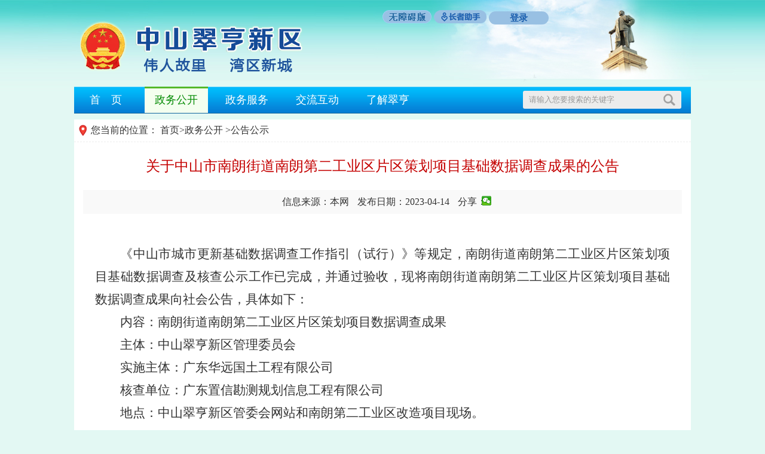

--- FILE ---
content_type: text/html; charset=utf-8
request_url: http://www.zs.gov.cn/chxq/gggs/content/post_2264625.html
body_size: 6113
content:
<!DOCTYPE html PUBLIC "-//W3C//DTD XHTML 1.0 Transitional//EN" "http://www.w3.org/TR/xhtml1/DTD/xhtml1-transitional.dtd">
<!-- saved from url=(0066)http://www.zs.gov.cn/fgj/zwgk/view/index.action?did=4841&id=504948 -->
<html xmlns="http://www.w3.org/1999/xhtml" lang="zh-CN">

	<head>
		<meta http-equiv="Content-Type" content="text/html; charset=UTF-8">
<meta name="SiteName" content="中山市人民政府门户网站">
<meta name="SiteDomain" content="www.zs.gov.cn">
<meta name="SiteIDCode" content="4420000052">
<meta name="ColumnName" content="公告公示">
<meta name="ColumnDescription" content="发布中山翠亨新区事务的公告公示，对政府重要信息及时对外公布，提高可信性度，为公众提供信息。">
<meta name="ColumnKeywords" content="通知公告，公告公示">
<meta name="ColumnType" content="公告公示">
<meta name="ArticleTitle" content="关于中山市南朗街道南朗第二工业区片区策划项目基础数据调查成果的公告">
<meta name="PubDate" content="2023-04-14 16:56">
<meta name="ContentSource" content="本网">
<meta name="Keywords" content="中山市人民政府,孙中山故乡" />
<meta name="description" content="中山市人民政府门户网站--孙中山故乡欢迎您" />
<script>window.NFCMS_SITE_ID=760001;window.NFCMS_PUB_TYPE="post";window.NFCMS_POST_ID="2264625";window.NFCMS_CAT_ID="10792";</script><script src="//statistics.gd.gov.cn/scripts/s.js?t=1720007139" async></script>
    <!-- 视频播放控件 -->
<link rel="stylesheet" href="//g.alicdn.com/de/prismplayer/2.7.4/skins/default/aliplayer-min.css" />
<script charset="utf-8" type="text/javascript" src="//g.alicdn.com/de/prismplayer/2.7.4/aliplayer-min.js"></script>
<!-- 音频播放控件 -->
<script type="text/javascript" src="/global/audio.min.js"></script>
<link href="/global/audiojs.css" rel="stylesheet" type="text/css">
		<link type="text/css" rel="stylesheet" href="/global/chxqbasic.css">
		<script src="/global/hm.js"></script>
		<script type="text/javascript" src="/global/jquery183.js"></script>
		<script type="text/javascript" src="/global/combase.js"></script>
		<link rel="stylesheet" href="//g.alicdn.com/de/prismplayer/2.7.4/skins/default/aliplayer-min.css" />
     <script charset="utf-8" type="text/javascript" src="//g.alicdn.com/de/prismplayer/2.7.4/aliplayer-min.js"></script>
		<!--[if IE 6]>
  <script type="text/javascript" src="/siteTemplates/commons/js/Png_js.js" ></script>
  <script type="text/javascript">
  DD_belatedPNG.fix('*');
  </script>
<![endif]-->
<style>.prism-player.video.nfw-cms-video{
width: 800px !important;
height: 480px !important; 
text-align: center !important;
margin:0 auto;
}</style>
		<title>中山翠亨新区</title>
		<link type="text/css" rel="stylesheet" href="/global/gov.css">
		<link type="text/css" rel="stylesheet" href="/global/page.css">
		<link type="text/css" rel="stylesheet" href="/global/view.css">
		<script type="text/javascript" src="/global/page.js"></script>
		<script src="/global/share.js"></script>
		<link rel="stylesheet" href="/global/share_style0_16.css">
		<link rel="stylesheet" href="//g.alicdn.com/de/prismplayer/2.7.4/skins/default/aliplayer-min.css" /> 
<script charset="utf-8" type="text/javascript" src="//g.alicdn.com/de/prismplayer/2.7.4/aliplayer-min.js"></script>
	</head>

	<body>
		<!-- header 开始 -->
		<!-- header 结束 -->
		<!--nav 导航-->
		   <div id="slh_block" style="position:absolute;left:50%;z-index:999;">
     <a onmouseover="this.href='javascript:void(0)'" id="cniil_wza" style="color: rgb(0, 0, 0);"><img src="/global/syx2.png"  alt="无障碍版" title="无障碍版" border=0></a>
     <a id="slh" ><img src="http://www.zs.gov.cn/global/slh_z.png" alt="长者助手" title="长者助手"></a>
     <a href="https://tyrz.gd.gov.cn/tif/sso/static/?client_id=gdbsYSS&amp;redirect_uri=http%3A%2F%2Fwww.gdzwfw.gov.cn%2F_goin_%2F%3Fr%3D%252F_in_%252F%253Fr%253D%25252F%25253Fregion%25253D442000%2526p%253Dportal&amp;response_type=code&amp;scope=all&amp;service=initService"
                target="_blank" 
                onclick="return confirm('您即将访问广东省统一身份认证平台，是否继续？')"
                style="
                width: 100px;
                height: 22px;
                vertical-align: 4px;
                line-height: 22px;
                font-weight: bold;
                border-radius: 11px;
                display: inline-block;
                text-align: center;
                color: #1d60af;
                background: #98c0e3;
                font-size: 15px;">登录</a>
</div>
<script src="//service.gd.gov.cn/wza/wza.js?app=www-zs"></script>
<script src="//slhsrv.southcn.com/wza/slh.js?app=www-zs" referrerpolicy="origin"></script>

<script>
    // IE8 兼容配置
    window.onload = function() {
        cnillWzaInstance.startInit("http://www.zs.gov.cn/ztimg/cnill_polyfill.swf");
    }
    document.getElementById("cniil_wza").onclick = function() {
        // 执行实例的init方法
        cnillWzaInstance.init(); // cnillWzaInstance为全局变量
    }
</script> 	
<script>    
   // 适老化   
    document.getElementById("slh").onclick = function() {       
        // 执行实例的init方法         
       slhInstance.init();  // cnillWzaInstance为全局变量  
     }
</script>
<script type="text/javascript" src="/global/audio.min.js"></script>
<script type="text/javascript" src="/global/audio.min.js"></script>
<link href="/global/audiojs.css" rel="stylesheet" type="text/css">
<div class="header"> 
   <div class="wrapin"> 
		            <a href="http://www.zs.gov.cn/chxq/index.html" class="logo"> <img src="/global/chxqlogo.png" style="margin-top:18px;margin-left:10px;"> </a>
           </div> 
  </div> 
  <div class="clear"></div> 
  <!-- header 结束 --> 
  <!--nav 导航--> 
  <div class="nav" aria-label="您已进入首页及一级栏目导航区。" altdes="导航区" wzades="提供网站首页、政务公开、政务服务、交流互动、了解翠亨入口。" > 
   	<a id="head_10783" href="http://www.zs.gov.cn/chxq/index.html">首　页</a>
				<a id="head_10785" href="http://www.zs.gov.cn/chxq/jgjs/ldzc/index.html">政务公开</a>
		<a href="http://www.gdzwfw.gov.cn/portal/country-hall-child.do?region=442000120000" target="_blank">政务服务</a>
	
			<a id="head_10819" href="http://www.zs.gov.cn/chxq/jlhd/wszj/index.html">交流互动</a>
	
			<a id="head_10821" href="http://www.zs.gov.cn/chxq/ljch/index.html">了解翠亨</a>
	
<div class="nav_search" aria-label="您已进入全站搜索交互区，本区域包含1个文本输入框和1个提交按钮。请输入关键词，按回车键进行网站内容搜索。" altdes="交互区" wzades="输入关键词可对网站内容进行搜索">
		<form method="GET" action="http://search.gd.gov.cn/search/local_msg/760036/" target="_blank">
			<input type="text" name="keywords" class="text" value="请输入您要搜索的关键字">
			<input type="submit" class="sub" value="" title="点击搜索">
		</form>
	</div>
</div>
<div id="head_address" style="display:none">
	<a href="http://www.zs.gov.cn/zssbmzq/">中山市部门镇区</a>&nbsp;&gt;&nbsp;<a href="http://www.zs.gov.cn/chxq/">翠亨新区网站</a>&nbsp;&gt;&nbsp;<a href="http://www.zs.gov.cn/chxq/gggs/">公告公示</a>
</div>
<script>
	// 通过获取面包屑内容，判断导航栏位置点亮位置
	//    因为没有一个政务公开栏目包含子栏目，暂时写死
 		var head_address = $('#head_address a').eq(2).text();
		 var len=$('#head_address a').length;
		 if(len==2){
			 $('#head_10783').addClass("hover");
		 }else if(head_address.indexOf("交流互动") !=-1){
			$('#head_10819').addClass("hover");
		 }else if(head_address.indexOf("了解翠亨") !=-1){
$('#head_10821').addClass("hover");
		 }else{
		$('#head_10785').addClass("hover");
		 }
</script>
<div class="clear"></div>
		<!--nav 导航-->
		<div class="now_pos2" style="font-size:16px">
			您当前的位置：
			<span id="first"></span>&gt;<span id="second"></span> &gt;公告公示
		</div>
		<div class="wb_wp">
			<div id="open_show">
				<div class="open-smss">
					<h2>关于中山市南朗街道南朗第二工业区片区策划项目基础数据调查成果的公告</h2>
					<div class="ly">
												<span style="margin-left:10px;font-size:16px;">信息来源：本网</span>
						<span style="font-size:16px">发布日期：2023-04-14 </span>
						<span id="share" style=" position:relative;font-size:16px;">分享：
       <div class="bdsharebuttonbox bdshare-button-style0-16" style="position:absolute; top:-7px; left:40px; width:100px;" data-bd-bind="1563499293813">
        <a href="http://www.zs.gov.cn/chxq/gggs/content/post_2264625.html" class="bds_weixin" data-cmd="weixin" title="分享到微信"></a>
        <!-- <a href="http://www.zs.gov.cn/chxq/gggs/content/post_2264625.html" class="bds_tsina" data-cmd="tsina" title="分享到新浪微博"></a> -->
  <!--      <a href="http://www.zs.gov.cn/chxq/gggs/content/post_2264625.html" class="bds_more" data-cmd="more"></a>
        <a href="http://www.zs.gov.cn/chxq/gggs/content/post_2264625.html" class="bds_tqq" data-cmd="tqq" title="分享到腾讯微博"></a>  -->
       </div></span>
					</div>
					<script>
						window._bd_share_config = {
							"common": {
								"bdSnsKey": {},
								"bdText": "",
								"bdMini": "2",
								"bdMiniList": false,
								"bdPic": "",
								"bdStyle": "0",
								"bdSize": "16"
							},
							"share": {}
						};
						with(document) 0[(getElementsByTagName('head')[0] || body).appendChild(createElement('script')).src = 'http://bdimg.share.baidu.com/static/api/js/share.js?v=89860593.js?cdnversion=' + ~(-new Date() / 36e5)];
					</script>
					<div class="sc">
						<p id="content"><p style="text-align: left; margin-bottom: 0in; line-height: 0.4in;"><br/></p><p style="text-indent: 0.44in; margin-bottom: 0in; line-height: 0.4in"><span style="font-family:等线"><span lang="zh-CN"><span style="font-family:仿宋"><span style="font-size:18px;font-size: 16pt">《中山市城市更新基础数据调查工作指引（试行）》等规定，南朗街道南朗第二工业区片区策划项目基础数据调查及核查公示工作已完成，并通过验收，现将南朗街道南朗第二工业区片区策划项目基础数据调查成果向社会公告，具体如下：</span></span></span></span></p><p style="text-indent: 0.44in; margin-bottom: 0in; line-height: 0.4in"><span style="font-family:等线"><span lang="zh-CN"><span style="font-family:仿宋"><span style="font-size:18px;font-size: 16pt">内容：南朗街道南朗第二工业区片区策划项目数据调查成果</span></span></span></span></p><p style="text-indent: 0.44in; margin-bottom: 0in; line-height: 0.4in"><span style="font-family:等线"><span lang="zh-CN"><span style="font-family:仿宋"><span style="font-size:18px;font-size: 16pt">主体：中山翠亨新区管理委员会</span></span></span></span></p><p style="text-indent: 0.44in; margin-bottom: 0in; line-height: 0.4in"><span style="font-family:等线"><span lang="zh-CN"><span style="font-family:仿宋"><span style="font-size:18px;font-size: 16pt">实施主体：广东华远国土工程有限公司</span></span></span></span></p><p style="text-indent: 0.44in; margin-bottom: 0in; line-height: 0.4in"><span style="font-family:等线"><span lang="zh-CN"><span style="font-family:仿宋"><span style="font-size:18px;font-size: 16pt">核查单位：</span></span><span style="font-family:仿宋"><span style="font-size:18px;font-size: 16pt">广东置信勘测规划信息工程有限公司</span></span></span></span></p><p style="text-indent: 0.44in; margin-bottom: 0in; line-height: 0.4in"><span style="font-family:等线"><span lang="zh-CN"><span style="font-family:仿宋"><span style="font-size:18px;font-size: 16pt">地点：中山翠亨新区管委会网站和南朗第二工业区改造项目现场。</span></span></span></span></p><p style="margin-bottom: 0in; line-height: 0.4in"><br/></p><p style="margin-bottom: 0in; line-height: 0.4in"><br/></p><p style="margin-bottom: 0in; line-height: 0.4in"><br/></p><p style="text-align: center; margin-bottom: 0in; line-height: 2.5em;"><span style="font-family:等线"><span lang="zh-CN"><span style="font-family:仿宋"><span style="font-size:18px;font-size: 16pt">&nbsp; &nbsp; &nbsp; &nbsp; &nbsp; &nbsp; &nbsp; &nbsp; &nbsp; &nbsp; &nbsp; &nbsp; &nbsp; &nbsp; &nbsp; &nbsp; &nbsp; &nbsp; &nbsp;中山翠亨新区管理委员会</span></span></span></span></p><p style="margin-bottom: 0in; text-align: center; line-height: 2.5em;"><span style="font-family:仿宋, serif"><span style="font-size:18px;font-size: 16pt">&nbsp; &nbsp; &nbsp; &nbsp; &nbsp; &nbsp; &nbsp; &nbsp; &nbsp; &nbsp; &nbsp; &nbsp; &nbsp; &nbsp; &nbsp; &nbsp; &nbsp; &nbsp; &nbsp;2023</span></span><span style="font-family:等线"><span lang="zh-CN"><span style="font-family:仿宋"><span style="font-size:18px;font-size: 16pt">年</span></span></span></span><span style="font-family:仿宋, serif"><span style="font-size:18px;font-size: 16pt">4</span></span><span style="font-family:等线"><span lang="zh-CN"><span style="font-family:仿宋"><span style="font-size:18px;font-size: 16pt">月</span></span></span></span><span style="font-family:仿宋, serif"><span style="font-size:18px;font-size: 16pt">14</span></span><span style="font-family:等线"><span lang="zh-CN"><span style="font-family:仿宋"><span style="font-size:18px;font-size: 16pt">日</span></span></span></span></p><style>
		@page { size: 8.27in 11.69in; margin-left: 1.1in; margin-right: 1.1in; margin-top: 1.54in; margin-bottom: 1.46in }
		p { margin-bottom: 0.1in; direction: ltr; line-height: 115%; text-align: justify; orphans: 0; widows: 0; background: transparent }	</style><p><br/></p></p>
							  
					</div>
					<div class="pc" style="fong-size:16px;">
						<img src="/global/2.gif" alt="" align="absmiddle">
						<a href="javascript:window.print();">打印</a>
						<img src="/global/3.gif" alt="" align="absmiddle">
						<a href="javascript:window.close();">关闭</a>
					</div>
				</div>
			</div>
			<div class="clear"></div>

		<script>
			// 通过获取面包屑内容，判断导航栏位置点亮位置
			//    因为没有一个政务公开栏目包含子栏目，暂时写死
		 		var head_address = $('#head_address a').eq(2).text();
				 var len=$('#head_address a').length;
				if(head_address.indexOf("交流互动") !=-1){
					$('#first').append("<a href='/chxq'>首页</a>");
					$('#second').append("<a href='/chxq/jlhd'>交流互动</a>");
				 }else if(head_address.indexOf("了解翠亨") !=-1){
					 $('#first').append("<a href='/chxq'>首页</a>");
					$('#second').append("<a href='/chxq/ljch'>了解翠亨</a>");
				 }else{
				$('#first').append("<a href='/chxq'>首页</a>");
					$('#second').append("<a href='/chxq/jgjs/ldzc'>政务公开</a>");
				 }
				 $("#head_address").empty()
		</script>
			
			<div class="footer">
	<div class="ft_left" style="right: 160px;left: 795px;">
		<script type="text/javascript">
			document.write(unescape("%3Cspan id='_ideConac' %3E%3C/span%3E%3Cscript src='https://dcs.conac.cn/js/20/305/0000/45003502/CA203050000450035020001.js' type='text/javascript'%3E%3C/script%3E"));
		</script>
		<script>$("#imgConac").attr("title","党政机关").attr("alt","党政机关");</script>
		<style>#imgConac{width:52px;height:64px;}</style>
	</div>
	<p aria-label="您已进入中山市人民政府办公室主办、中山市信息中心承办、联系方式、网站地图视窗区，本区域包含中山市人民政府办公室主办、中山市信息中心承办、联系方式、网站地图四个栏目，请按上、下、左、右方向键切换栏目，按tab键切换栏目下的动态，定位动态后按回车键打开动态链接。" altdes="视窗区"  wzades="提供中山市人民政府办公室主办、中山市信息中心承办、联系方式、网站地图入口。">中山市人民政府办公室主办　中山市信息中心承办　<a target="_blank" href="/xx/content/post_1830068.html" class="ft_ga"
			style="color:#FFFFFF">联系方式</a>　<a target="_blank" href="/chxq/wzdt/content/post_2009937.html" class="ft_ga"
			style="color:#FFFFFF">网站地图</a></p>
	<p aria-label="您已进入网站标识视窗区。" altdes="视窗区"  wzades="展示网站标识信息。"><a target="_blank" href="https://beian.miit.gov.cn/#/Integrated/recordQuery" class="ft_ga"
			style="color:#FFFFFF">粤ICP备11005604号</a>　网站标识码4420000052
		<a target="_blank" href="http://www.beian.gov.cn/portal/registerSystemInfo?recordcode=44200002442868"
			class="ft_ga" style="color:#FFFFFF"><img src="/2023/icon_ga.png" alt="粤公网安备44200002442868号" title="粤公网安备44200002442868号" style="width: 20px;height: 20px;vertical-align: -4px;">粤公网安备 44200002442868号</a>
	</p>
	<p>建议使用1024 X 768分辨率，IE8.0以上版本浏览器浏览本站</p>
	<a class="ft_left" aria-label="您已进入我为政府网站找错平台视窗区。" altdes="视窗区"  wzades="提供我为政府网站找错平台入口。">
		<script id="_jiucuo_" sitecode='4420000052' src='https://zfwzgl.www.gov.cn/exposure/jiucuo.js'
			class="ft_zc"></script>
	</a>
	<div class="ft_right" aria-label="您已进入适老化无障碍服务视窗区。" altdes="视窗区"  wzades="提供适老化无障碍服务入口。">
    	<img src="/global/foot_wza.png" alt="适老化无障碍服务" title="适老化无障碍服务">
	</div>
</div>
<!--Kash1ng Chan 添加公益广告js-->
<script src="//www.zs.gov.cn/global/jquery_scrollPic.js"></script>
<script src="//www.zs.gov.cn/global/gygg.js"></script>

<script>
	if ($('.fri_links').length > 0) {
		$('.fri_links').before('<div style="margin-top: 10px;" wzades="网站导航区域：提供各级政府机构网站链接。" aria-label="您已进入友情链接导航区，本区域包含国家部委网站、省级政府网站、省内地市级政府网站、中山市人民政府网站链接，请按上、下、左、右方向键切换栏目，按tab键切换栏目下的动态，定位动态后按回车键打开动态链接。" altdes="视窗区"  wzades="提供国家部委网站、省级政府网站、省内地市级政府网站、中山市人民政府网站链接入口。"><a href="http://www.gdjubao.cn/jb/?Harm_type=18" target="blank"><img width="100%" src="//www.zs.gov.cn/global/1973048.jpg"></a></div>')
	}
</script>
			<script>
				var _hmt = _hmt || [];
				(function() {
					var hm = document.createElement("script");
					hm.src = "https://hm.baidu.com/hm.js?617566d50aa5d5b0cdbc5dfa8db27418";
					var s = document.getElementsByTagName("script")[0];
					s.parentNode.insertBefore(hm, s);
				})();
			</script>
			<div class="clear"></div>
		</div>
	</body>

</html>

--- FILE ---
content_type: text/css
request_url: http://www.zs.gov.cn/global/chxqbasic.css
body_size: 1663
content:
/*閫氱敤绫�*/
*{
	margin:0;
	padding:0;	
}
body{		
	min-width:1032px;
	margin:0 auto;
	font-size:15px;	
	font-family:"Microsoft Yahei";
  background:#E3F8F3 url(/global/chxqbody_bg.jpg) no-repeat top center;  
	text-align:justify;
	color:#333;	
}

h1,h2,h3{	
	font-weight:500;	
}
img{
	border:none;	
}
a{
	cursor:pointer;
  color:#333;  
	text-decoration:none;	
	outline:none;
}
a:hover{
  color:#ff6600;  
}
ul{
	list-style-type:none;	
}
em{
	font-style:normal;	
}
.lt{
	float:left;	
}
.rt{
	float:right;	
}
input.sub,label{
	border:none;	
	cursor:pointer;
}
input,textarea{
	font-family:"Microsoft Yahei";
	outline:none;	
}
table{
	border-collapse:collapse;	
}
table td,table th{
	padding:0;	
}
div.clear{
	font: 0px Arial; line-height:0;
	height:0; 
	overflow:hidden;	
	clear:both;	
}
.line5{
	font-size:1px;height:5px;width:100%;clear:both;	
}
.line10{
	font-size:1px;height:10px;width:100%;clear:both;	
}
.line20{
	font-size:1px;height:20px;width:100%;clear:both;	
}
/*wrapin 涓讳綋瀹瑰櫒瀹藉害*/
.wrapin{
	width:1032px;
	margin-left:auto;
	margin-right:auto;
}

/*鍏敤CSS 寮�濮�*/

/*header 寮�濮�*/
.header{
	height:128px;	
}
/*header 缁撴潫*/

.nav{
	height:45px;
	width:1032px;
	margin:0 auto 10px auto;
	background:url(/global/chxqnav_bg2.png) repeat-x left top;	
}

.nav a{
	float:left;
	display:inline-block;
	width:106px;
	text-align:center;
	height:44px;
	line-height:44px;
	margin-right:12px;	
	font-size:18px;
	color:#fff;
}

.nav a:hover,.nav a.hover{
	color:#008a00;
	background:url(/global/nav_hover2.png);
}

.nav_search{
	float:right;
	width:265px;
	height:30px;
	margin:7px 16px 0 0;
	background:#ececec;
	border-radius:3px;	
}
.nav_search .text{
	width:215px;
	height:30px;
	line-height:30px;
	padding-left:10px;	
	border:0;
	background:none;
	color:#999;
	float:left;
}
.nav_search .sub{
	float:left;
	width:40px;
	height:30px;	
	background:url(/global/nav_sub.png) no-repeat center center;
}
.wb_wp{
	width:1002px;
	margin:0 auto;
	background:#fff;
	padding:15px;	
}

.footer{
	line-height:30px;
	color:#fff;
	text-align:center;
	position:relative;
	padding:30px 0;
	line-height:32px;
  background:#00adbd; 
	font-size:15px;
}
.footer p{
	text-align:center;
}
.ft_left{
	position:absolute;
	left:40px;
	top:40px;	
}
.ft_right{
	position:absolute;
	right:38px;
	top:44px;	
}

.main{
	background:url(/global/main_bg.png) repeat-y left top;	
}
.aside{
	width:233px;
	float:left;	
	min-height:600px;
}
.as_title{
	height:44px;
	line-height:44px;
	text-align:center;
	color:#fff;
	font-size:18px;
	background:#238df7;	
}
.as_nav{
	width:185px;
	margin:0 auto;	
}
.as_nav li{
	height:33px;
	line-height:33px;
	padding-top:17px;	
	border-bottom:1px solid #e6e6e6;
	vertical-align:top;
}
.as_nav li a{
	padding-left:50px;
	width:135px;	
	display:block;
	height:33px;
	color:#015893;
}
.as_nav li a em{
	color:#fafafa;	
}
.as_nav li a:hover,.as_nav li a.hover{
	color:#ff6401;	
}
.as_nav li a:hover em,.as_nav li a.hover em{
	color:#ff6401;		
}
.as_ad{
	display:block;
	width:215px;
	height:43px;
	margin:20px auto;
}
.as_ad img{
	display:block;
	width:215px;
	height:43px;		
}
.as_ad2{
	display:block;
	width:215px;
	height:86px;
	margin:20px auto;
}
.as_ad2 img{
	display:block;
	width:215px;
	height:86px;		
}

.section{
	width:750px;
	float:right;	
}
.se_head{
	height:42px;
	line-height:42px;
	clear:both;
	border-bottom:2px solid #ececec;	
}
.se_head .name{
	float:left;
	padding-left:10px;
	color:#ff6600;
	font-size:18px;	
}
.now_pos{
	float:right;
	font-size:14px;	
}

.now_pos2{
  width:996px;
  margin:0 auto;
  padding:8px 8px 8px 28px;
  background:#fff url(/global/now_pos.png) no-repeat 8px center;
  border-bottom:1px dashed #ececec;  
}
.now_pos span{
  color:#c40000;  
}

/*鍏敤CSS 缁撴潫*/